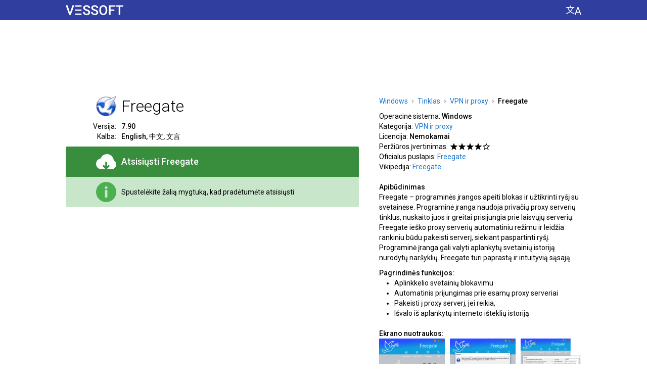

--- FILE ---
content_type: text/html; charset=utf-8
request_url: https://lt.vessoft.com/software/windows/download/freegate
body_size: 19117
content:
<!DOCTYPE html><html lang="lt" dir="ltr"><head><meta charset="utf-8"><title>Atsisiųsti Freegate 7.90 – Vessoft</title><meta name="og:title" content="Atsisiųsti Freegate 7.90 – Vessoft"><meta name="description" content="„Freegate“ – įrankis, suteikiantis prieigą prie užblokuotų svetainių. Programinė įranga leidžia apeiti cenzūros bloką, sukuriantį ryšį per privačius tarpinius serverius."><meta name="og:description" content="„Freegate“ – įrankis, suteikiantis prieigą prie užblokuotų svetainių. Programinė įranga leidžia apeiti cenzūros bloką, sukuriantį ryšį per privačius tarpinius serverius."><meta name="keywords" content="freegate, atsisiųsti, parsisiųsti, parsisiųskite, download, скачать, nemokamai"><meta name="viewport" content="width=device-width, initial-scale=1.0"><link rel="canonical" href="https://lt.vessoft.com/software/windows/download/freegate"><link rel="alternate" href="https://af.vessoft.com/software/windows/download/freegate" hreflang="af"><link rel="alternate" href="https://am.vessoft.com/software/windows/download/freegate" hreflang="am"><link rel="alternate" href="https://ar.vessoft.com/software/windows/download/freegate" hreflang="ar"><link rel="alternate" href="https://az.vessoft.com/software/windows/download/freegate" hreflang="az"><link rel="alternate" href="https://be.vessoft.com/software/windows/download/freegate" hreflang="be"><link rel="alternate" href="https://bg.vessoft.com/software/windows/download/freegate" hreflang="bg"><link rel="alternate" href="https://bn.vessoft.com/software/windows/download/freegate" hreflang="bn"><link rel="alternate" href="https://ca.vessoft.com/software/windows/download/freegate" hreflang="ca"><link rel="alternate" href="https://ceb.vessoft.com/software/windows/download/freegate" hreflang="ceb"><link rel="alternate" href="https://cs.vessoft.com/software/windows/download/freegate" hreflang="cs"><link rel="alternate" href="https://cy.vessoft.com/software/windows/download/freegate" hreflang="cy"><link rel="alternate" href="https://da.vessoft.com/software/windows/download/freegate" hreflang="da"><link rel="alternate" href="https://de.vessoft.com/software/windows/download/freegate" hreflang="de"><link rel="alternate" href="https://el.vessoft.com/software/windows/download/freegate" hreflang="el"><link rel="alternate" href="https://en.vessoft.com/software/windows/download/freegate" hreflang="en"><link rel="alternate" href="https://eo.vessoft.com/software/windows/download/freegate" hreflang="eo"><link rel="alternate" href="https://es.vessoft.com/software/windows/download/freegate" hreflang="es"><link rel="alternate" href="https://et.vessoft.com/software/windows/download/freegate" hreflang="et"><link rel="alternate" href="https://eu.vessoft.com/software/windows/download/freegate" hreflang="eu"><link rel="alternate" href="https://fa.vessoft.com/software/windows/download/freegate" hreflang="fa"><link rel="alternate" href="https://fi.vessoft.com/software/windows/download/freegate" hreflang="fi"><link rel="alternate" href="https://fr.vessoft.com/software/windows/download/freegate" hreflang="fr"><link rel="alternate" href="https://ga.vessoft.com/software/windows/download/freegate" hreflang="ga"><link rel="alternate" href="https://gl.vessoft.com/software/windows/download/freegate" hreflang="gl"><link rel="alternate" href="https://gu.vessoft.com/software/windows/download/freegate" hreflang="gu"><link rel="alternate" href="https://ha.vessoft.com/software/windows/download/freegate" hreflang="ha"><link rel="alternate" href="https://he.vessoft.com/software/windows/download/freegate" hreflang="he"><link rel="alternate" href="https://hi.vessoft.com/software/windows/download/freegate" hreflang="hi"><link rel="alternate" href="https://hm.vessoft.com/software/windows/download/freegate" hreflang="hmn"><link rel="alternate" href="https://hr.vessoft.com/software/windows/download/freegate" hreflang="hr"><link rel="alternate" href="https://ht.vessoft.com/software/windows/download/freegate" hreflang="ht"><link rel="alternate" href="https://hu.vessoft.com/software/windows/download/freegate" hreflang="hu"><link rel="alternate" href="https://hy.vessoft.com/software/windows/download/freegate" hreflang="hy"><link rel="alternate" href="https://id.vessoft.com/software/windows/download/freegate" hreflang="id"><link rel="alternate" href="https://ig.vessoft.com/software/windows/download/freegate" hreflang="ig"><link rel="alternate" href="https://is.vessoft.com/software/windows/download/freegate" hreflang="is"><link rel="alternate" href="https://it.vessoft.com/software/windows/download/freegate" hreflang="it"><link rel="alternate" href="https://ja.vessoft.com/software/windows/download/freegate" hreflang="ja"><link rel="alternate" href="https://jv.vessoft.com/software/windows/download/freegate" hreflang="jv"><link rel="alternate" href="https://ka.vessoft.com/software/windows/download/freegate" hreflang="ka"><link rel="alternate" href="https://kk.vessoft.com/software/windows/download/freegate" hreflang="kk"><link rel="alternate" href="https://km.vessoft.com/software/windows/download/freegate" hreflang="km"><link rel="alternate" href="https://kn.vessoft.com/software/windows/download/freegate" hreflang="kn"><link rel="alternate" href="https://ko.vessoft.com/software/windows/download/freegate" hreflang="ko"><link rel="alternate" href="https://ky.vessoft.com/software/windows/download/freegate" hreflang="ky"><link rel="alternate" href="https://lo.vessoft.com/software/windows/download/freegate" hreflang="lo"><link rel="alternate" href="https://lt.vessoft.com/software/windows/download/freegate" hreflang="lt"><link rel="alternate" href="https://lv.vessoft.com/software/windows/download/freegate" hreflang="lv"><link rel="alternate" href="https://lzh.vessoft.com/software/windows/download/freegate" hreflang="zh-Hant"><link rel="alternate" href="https://mi.vessoft.com/software/windows/download/freegate" hreflang="mi"><link rel="alternate" href="https://mk.vessoft.com/software/windows/download/freegate" hreflang="mk"><link rel="alternate" href="https://mn.vessoft.com/software/windows/download/freegate" hreflang="mn"><link rel="alternate" href="https://mr.vessoft.com/software/windows/download/freegate" hreflang="mr"><link rel="alternate" href="https://ms.vessoft.com/software/windows/download/freegate" hreflang="ms"><link rel="alternate" href="https://mt.vessoft.com/software/windows/download/freegate" hreflang="mt"><link rel="alternate" href="https://ne.vessoft.com/software/windows/download/freegate" hreflang="ne"><link rel="alternate" href="https://nl.vessoft.com/software/windows/download/freegate" hreflang="nl"><link rel="alternate" href="https://pa.vessoft.com/software/windows/download/freegate" hreflang="pa"><link rel="alternate" href="https://no.vessoft.com/software/windows/download/freegate" hreflang="no"><link rel="alternate" href="https://pl.vessoft.com/software/windows/download/freegate" hreflang="pl"><link rel="alternate" href="https://pt.vessoft.com/software/windows/download/freegate" hreflang="pt"><link rel="alternate" href="https://ro.vessoft.com/software/windows/download/freegate" hreflang="ro"><link rel="alternate" href="https://ru.vessoft.com/software/windows/download/freegate" hreflang="ru"><link rel="alternate" href="https://si.vessoft.com/software/windows/download/freegate" hreflang="si"><link rel="alternate" href="https://sk.vessoft.com/software/windows/download/freegate" hreflang="sk"><link rel="alternate" href="https://sl.vessoft.com/software/windows/download/freegate" hreflang="sl"><link rel="alternate" href="https://so.vessoft.com/software/windows/download/freegate" hreflang="so"><link rel="alternate" href="https://sq.vessoft.com/software/windows/download/freegate" hreflang="sq"><link rel="alternate" href="https://sr.vessoft.com/software/windows/download/freegate" hreflang="sr"><link rel="alternate" href="https://sv.vessoft.com/software/windows/download/freegate" hreflang="sv"><link rel="alternate" href="https://sw.vessoft.com/software/windows/download/freegate" hreflang="sw"><link rel="alternate" href="https://ta.vessoft.com/software/windows/download/freegate" hreflang="ta"><link rel="alternate" href="https://te.vessoft.com/software/windows/download/freegate" hreflang="te"><link rel="alternate" href="https://tg.vessoft.com/software/windows/download/freegate" hreflang="tg"><link rel="alternate" href="https://th.vessoft.com/software/windows/download/freegate" hreflang="th"><link rel="alternate" href="https://tk.vessoft.com/software/windows/download/freegate" hreflang="tk"><link rel="alternate" href="https://tl.vessoft.com/software/windows/download/freegate" hreflang="tl"><link rel="alternate" href="https://tr.vessoft.com/software/windows/download/freegate" hreflang="tr"><link rel="alternate" href="https://tt.vessoft.com/software/windows/download/freegate" hreflang="tt"><link rel="alternate" href="https://uk.vessoft.com/software/windows/download/freegate" hreflang="uk"><link rel="alternate" href="https://ur.vessoft.com/software/windows/download/freegate" hreflang="ur"><link rel="alternate" href="https://uz.vessoft.com/software/windows/download/freegate" hreflang="uz"><link rel="alternate" href="https://vi.vessoft.com/software/windows/download/freegate" hreflang="vi"><link rel="alternate" href="https://yo.vessoft.com/software/windows/download/freegate" hreflang="yo"><link rel="alternate" href="https://zh.vessoft.com/software/windows/download/freegate" hreflang="zh-Hans"><link rel="alternate" href="https://zu.vessoft.com/software/windows/download/freegate" hreflang="zu"><link rel="icon" type="image/png" sizes="192x192" href="https://vessoftstatic.com/static/img/favicon-192.png?m"><link href="https://fonts.googleapis.com/css?family=Roboto:300,400,500" rel="stylesheet"><style>body,input{font-family:Roboto,Arial,sans-serif}</style><style rel="stylesheet" type="text/css">html,body,ul,li,button,a,i,h1,h2,h4,h6,img{margin:0;padding:0}body{-webkit-tap-highlight-color:transparent}button,img{border:0}button,a{outline:0}b{font-weight:500}a:link{color:#1976d2;text-decoration:none}a:visited{color:#1976d2;text-decoration:none}.n{font-weight:500}.h{display:none}.k{display:none}.l{float:left}.r{float:left}.b{word-break:break-all}.c{margin:auto}.a{position:absolute}.d{direction:rtl}.e{text-shadow:0 0 .0625rem #fff,0 0 .0625rem #fff,0 0 .0625rem #fff,0 0 .0625rem #fff,0 0 .0625rem #fff,0 0 .0625rem #fff,0 0 .0625rem #fff,0 0 .0625rem #fff,0 0 .0625rem #fff,0 0 .0625rem #fff;background-size:0 .0625rem;background-repeat:no-repeat;background-position:left 0 bottom .0625rem;background-image:linear-gradient(to right,#1976d2 0,#1976d2 100%)}.e:hover{background-size:100% .0625rem}.hc{background-color:#303f9f;min-width:100%;height:2.5rem}.h0{width:100%;float:left;height:2.5rem;background-color:#303f9f}.cc{width:100%;float:left;background-color:#fff}.c0{width:100%;float:left;background-color:#f5f5f5;min-width:66.25rem}.c1{width:100%;float:left;background-color:#111;min-width:66.25rem}.c2{width:66.25rem}.h1{width:66.25rem;background-color:#303f9f;height:2.5rem}.pc{padding:0 1.25rem}.lc{display:table-cell;vertical-align:top;white-space:nowrap;text-align:left;padding:0 2.5rem 0 1.25rem}.ll,.ll:hover{text-decoration:none}.ll,.ll:link,.ll:visited{color:#fff}.ll:hover{cursor:pointer}.li{float:left;height:1.875rem;padding:.625rem 0 0;text-align:center}.l0{float:left;width:7.125rem;height:1.25rem;background:url([data-uri])}.cs{background-color:#303f9f;display:table-cell;vertical-align:top;text-align:center;height:2.5rem;width:100%}.hm{display:table-cell;text-align:right}.h2{float:right;padding:0 1.25rem 0 2.5rem}.hl{float:right;cursor:pointer;background-color:#303f9f;padding:.625rem 0}.hi{display:block;width:1.875rem;height:1.25rem;background:url([data-uri])}.ac{float:left;display:inline-block;width:100%;padding:1.875rem 0 .625rem}.a0{display:block;width:100%;height:5.625rem;margin:auto}.fc{float:left;width:63.75rem;padding:1.25rem 0 0}.dt{float:left}.l1{float:left;width:36.25rem}.rl{float:right;width:25rem}.dm{position:relative;float:left;width:36.25rem;padding:0 0 1.25rem}.di{float:left;width:100%;padding:0 0 .625rem}.sd{float:left;width:100%}.ip{float:left;width:6.25rem;height:2.5rem}.sa{float:right;width:2.5rem;height:2.5rem}.hd{float:left;font-weight:300;font-size:2rem;line-height:2.5rem;padding:0 0 0 .625rem;width:29.375rem}.dd{float:left;width:36.25rem}.ds{float:left;width:36.25rem;padding:.625rem 0 0}.im{font-size:.875rem;line-height:1.25rem;float:left;width:29.375rem}.d1{float:left;width:6.25rem;padding:0 .625rem 0 0}.d2{float:right;text-align:right;font-size:.875rem;line-height:1.25rem}.db{float:left;width:100%;padding:0 0 .625rem}.d6,.d6:hover{cursor:pointer;text-decoration:none}.d6{float:left;display:inline-block;border-radius:.1875rem .1875rem 0 0;width:100%;background-color:#388e3c}.d6:hover{background-color:#1b5e20}.d6,.d6:link,.d6:visited{color:#fff}.ei{float:left;width:100%;box-sizing:border-box;padding:.625rem 1.25rem}.d8{float:left;padding:0;width:5rem;height:2.5rem}.d9{float:right;width:2.5rem;height:2.5rem;background:url([data-uri])}.ii{float:right;width:2.5rem;height:2.5rem;background:url([data-uri])}.do{float:right;width:2.5rem;height:2.5rem;background:url([data-uri])}.bc{float:left;display:table;height:2.5rem;width:28.75rem}.mc{float:left;display:table;height:2.5rem;width:28.75rem}.bd{display:table-cell;vertical-align:middle;height:2.5rem;text-align:left;padding:0 0 0 .625rem;font-weight:500;font-size:1.125rem;line-height:1.25rem}.md{float:left;border-radius:0 0 .1875rem .1875rem;width:100%;background-color:#c8e6c9}.dh{display:table-cell;vertical-align:middle;height:2.5rem;text-align:left;font-size:.875rem;line-height:1.25rem;padding:0 0 0 .625rem}.f0{float:left;width:25rem;height:1.875rem}.f1{float:left;padding:.0625rem 0 0}.ad{float:left;display:inline-block;min-width:36.25rem;box-sizing:border-box;padding:0 0 1.25rem}.a1{display:block;width:100%;height:25rem;margin:auto}.c3{float:left;padding:0 0 1.875rem;width:36.25rem}.ch{float:left;font-weight:300;font-size:1.125rem;line-height:1.25rem;width:100%}.cb{float:left;width:100%}.dk{float:right;width:25rem;padding:0 0 .625rem}.dp{float:left;width:25rem;padding:0 0 .625rem}.dq{float:left;width:25rem}.du{font-size:0}.b1{font-size:.875rem;line-height:1.25rem}.b3{display:inline-block;height:.4375rem;width:.3125rem;margin:0 .4375rem .0625rem;background:url([data-uri])}.dv{float:left;text-align:left;font-size:.875rem;line-height:1.25rem;width:25rem}.dx{float:left;font-size:.875rem;line-height:1.25rem;width:25rem}.dy{float:left;font-size:.875rem;line-height:1.25rem;font-weight:500;width:25rem;padding:.625rem 0 0}.dz{float:left;font-size:.875rem;line-height:1.25rem;font-weight:500;width:25rem;padding:1.25rem 0 0}.a2{float:left;list-style-type:disc;width:25rem}.a3{margin:0 0 0 1.875rem;font-size:.875rem;line-height:1.25rem}.a4{float:left;padding:0 .3125rem 0 0}.sk{float:left;padding:.1875rem .125rem .1875rem 0}.sn{float:left;padding:.5rem .125rem .5rem 0}.sq{display:block;width:.875rem;height:.875rem;background:url([data-uri])}.su{display:block;width:.875rem;height:.875rem;background:url([data-uri])}.sv{float:left;width:63.75rem}.lh{padding:.625rem 0}.sx{padding:.625rem 0 1.25rem}.sy{width:20rem}.l2{font-weight:300;font-size:1.125rem;line-height:1.25rem}.l3{float:left;width:63.75rem}.l4{float:left;width:63.75rem;box-sizing:border-box;padding:0}.l5{float:left}.l6{position:relative;float:left;max-width:20rem;min-width:7.5rem;width:20rem;padding:0 0 1.25rem}.l7{padding:0 1.875rem 1.25rem 0}.l8{position:relative;float:left;width:100%;border-radius:.0625rem;box-shadow:0 .0625rem .25rem 0 rgba(0,0,0,.2),0 0 0 .0625rem rgba(0,0,0,.1)}.xb{position:absolute;z-index:20;width:100%;height:100%}.az:hover .xb,.bl:hover .xb,.bn:hover .xb,.bz:hover .xb,.l9:hover .xb{background-color:#1e88e5;opacity:.3}.l9{position:relative;float:left;text-align:center;width:20rem;border-radius:.1875rem;background-color:#fff}.xi{float:left;box-sizing:border-box;padding:1.25rem 1.25rem 0;height:4.375rem;width:100%;overflow:hidden;background-color:#fff}.xc{float:left;width:3.125rem;height:3.125rem}.x0{width:3.125rem;height:3.125rem}.xe{float:left;box-sizing:border-box;padding:0 0 0 1.25rem;height:3.125rem}.x1{height:3.125rem}.ls{float:left;width:20rem;height:11.25rem;overflow:hidden;margin-top:1.25rem}.lg{float:left;overflow:hidden;max-height:2.5rem;width:20rem}.lj{white-space:nowrap;font-size:0;text-align:left;height:2.5rem;box-sizing:border-box;padding:0 1.25rem;width:20rem}.lj:after{display:inline-block;vertical-align:middle;height:100%;content:''}.lk{display:inline-block;vertical-align:middle;white-space:normal}.ln{color:#111;text-shadow:0 0 .125rem #fff,0 0 .125rem #fff,0 0 .125rem #fff,0 0 .125rem #fff,0 0 .125rem #fff,0 0 .125rem #fff,0 0 .125rem #fff,0 0 .125rem #fff,0 0 .125rem #fff,0 0 .125rem #fff,0 0 .125rem #fff,0 0 .125rem #fff,0 0 .125rem #fff,0 0 .125rem #fff,0 0 .125rem #fff,0 0 .125rem #fff,0 0 .125rem #fff,0 0 .125rem #fff,0 0 .125rem #fff,0 0 .125rem #fff;background-size:0 .0625rem;background-repeat:no-repeat;background-position:left 0 bottom .125rem;background-image:linear-gradient(to right,#111 0,#111 100%);font-weight:300;font-size:1.75rem;line-height:2.5rem}.l9:hover .ln{background-size:100% .0625rem}.lu{float:left;width:100%;height:2.5rem}.lv{width:5rem;padding:.3125rem 0 .3125rem 1.25rem}.lw{float:left;width:20rem;box-sizing:border-box;padding:0 1.25rem}.lx{text-align:left;font-size:.875rem;line-height:1.25rem;color:#111}.ly{position:absolute;bottom:0;height:1.25rem;width:100%;background-color:#fff;border-radius:0 0 .125rem .125rem}.lz{float:left;width:100%;padding:0 0 1.25rem}.bk{float:left;padding:0 0 1.25rem}.bl{float:left;position:relative;width:20rem}.bp{float:left;background-color:#fff;border-radius:.0625rem;box-shadow:0 .0625rem .25rem 0 rgba(0,0,0,.2),0 0 0 .0625rem rgba(0,0,0,.1);box-sizing:border-box;padding:1.25rem 1.25rem 0;position:relative}.br{float:left;width:3.75rem;height:2.5rem;padding-bottom:1.25rem;position:absolute;top:1.25rem;left:1.25rem}.bu{float:left;width:2.5rem;height:2.5rem}.iw{background:url([data-uri])}.bv{float:left;padding-bottom:1.25rem;margin:0 0 0 3.75rem;width:13.75rem}.bx{font-weight:300;font-size:1.5rem;line-height:2.5rem;color:#111;text-shadow:0 0 .125rem #fff,0 0 .125rem #fff,0 0 .125rem #fff,0 0 .125rem #fff,0 0 .125rem #fff,0 0 .125rem #fff,0 0 .125rem #fff,0 0 .125rem #fff,0 0 .125rem #fff,0 0 .125rem #fff,0 0 .125rem #fff,0 0 .125rem #fff,0 0 .125rem #fff,0 0 .125rem #fff,0 0 .125rem #fff,0 0 .125rem #fff,0 0 .125rem #fff,0 0 .125rem #fff,0 0 .125rem #fff,0 0 .125rem #fff;background-size:0 .0625rem;background-repeat:no-repeat;background-position:left 0 bottom .125rem;background-image:linear-gradient(to right,#111 0,#111 100%)}.bl:hover .bx,.bn:hover .bx{background-size:100% .0625rem}.f2{float:left;padding:1.875rem 0 5rem;width:63.75rem}.f3{float:right}.ft{float:left;font-size:.875rem;line-height:1.25rem;color:#fff}.fl{float:left;font-size:.875rem;line-height:1.25rem}.f4{color:#fff;text-shadow:0 0 .0625rem #111,0 0 .0625rem #111,0 0 .0625rem #111,0 0 .0625rem #111,0 0 .0625rem #111,0 0 .0625rem #111,0 0 .0625rem #111,0 0 .0625rem #111,0 0 .0625rem #111,0 0 .0625rem #111;background-size:0 .0625rem;background-repeat:no-repeat;background-position:left 0 bottom .0625rem;background-image:linear-gradient(to right,#fff 0,#fff 100%)}.f4:hover{background-size:100% .0625rem}.fp{float:left;width:15rem}.f5{float:left;width:15rem}.pl{font-size:.875rem;line-height:1.25rem}.pi{color:#fff;text-shadow:0 0 .0625rem #111,0 0 .0625rem #111,0 0 .0625rem #111,0 0 .0625rem #111,0 0 .0625rem #111,0 0 .0625rem #111,0 0 .0625rem #111,0 0 .0625rem #111,0 0 .0625rem #111,0 0 .0625rem #111;background-size:0 .0625rem;background-repeat:no-repeat;background-position:left 0 bottom .0625rem;background-image:linear-gradient(to right,#fff 0,#fff 100%)}.pi:hover{background-size:100% .0625rem}.f6{position:fixed;z-index:2000;top:0;left:0;width:100%;height:100%;background-color:#000;opacity:.7}.eo{position:absolute;z-index:2001;top:3.75rem;opacity:1;padding:0 0 0 14.0625rem}.ep{float:left;background-color:#fff;border-radius:.1875rem;padding:1.25rem 1.875rem}.eq{background-color:#fff;float:left;width:31.875rem}.h3{float:left;width:31.875rem;padding:0 0 1.25rem}.h4{float:left;font-weight:300;font-size:2rem;line-height:2.5rem;width:28.125rem}.er{cursor:pointer;background-color:#fff;width:2.5rem;height:2.5rem;float:right}.i5{float:left;width:2.5rem;height:2.5rem;background:url([data-uri])}.i5:hover{background:url([data-uri])}.es{float:left;width:31.875rem}.et{float:left;width:31.875rem;padding:0 0 .625rem}.ev{float:left;width:11.25rem}.ew{float:left;width:9.375rem}.ex{float:left;width:9.375rem;padding:0 0 .625rem;font-size:1rem;line-height:1.25rem}.ey{float:left;width:9.375rem;font-size:.875rem;line-height:1.875rem}.p0{float:left;padding:1.25rem 0 0;width:63.75rem}.pa{float:left;width:100%;padding-bottom:1.25rem}.fe{float:left;width:25rem;box-sizing:border-box;padding:0 0 .625rem}.ff{float:left;box-sizing:border-box;padding:0 .625rem 0 0}.i6{float:left}.fg{float:left}</style></head><body><div class="hc" id="js_header_container"><div class="h0"><div class="h1 c" id="js_ah"><div class="lc"><a class="ll" href="https://lt.vessoft.com/software/windows"><div class="li"><div class="l0"></div></div></a></div><div class="cs"></div><div class="hm"><div class="h2"><button class="hl" id="js_settings_show" aria-label="Pakeisti kalbą"><i class="hi"></i></button></div></div></div></div></div><div class="cc"><div class="c2 c" id="js_at"><div class="pc"><script>ve={};ve.main={};ve.main.main={};(function(main){main.element=function(e){return document.getElementById(e)};main.index_of=function(n,f){return n.indexOf(f)};main.onresize=function(n){return main.fn_register("onresize",n)};main.fn_register=function(n,o){var i;return"function"==typeof window[n]?(i=window[n],window[n]=function(){return i(),o()}):window[n]=function(){return o()}};}(ve.main.main));ve.main.design={};(function(design,$e,$m){design.content_center=function(i){var n,e,t,a=function(i){return design.remove_class(i,"c"),design.add_class(i,"r")},v=function(i,n){return $e(i).style.padding="0 0 0 "+n+"px"},r=function(){var i,n,e,t,a,r,s=window.ve_design_initialization,o=s,d=o.is_timer,_=o.timer,u=o.width,l=o.offsets,c=o.elements;for(d&&clearTimeout(_),s.is_timer=!1,(a=(window.innerWidth-u)/2)<0&&(a=0),r=[],n=0,t=c.length;n<t;n++)void 0!==(e=l[i=c[n]])&&Math.abs(e-a)<.5||(l[i]=a,r.push(v(i,a)));return r},s=function(){var i=window.ve_design_initialization,n=i,e=n.is_timer,n=n.timer;return e&&clearTimeout(n),i.timer=setTimeout(r,50)},o=function(){var i=window.ve_design_initialization,n=i.initialized;if(!n){if(!document.hasFocus())return!1;i.initialized=!0;var n=i,e=n.is_focus_interval,n=n.focus_interval;return e&&(i.is_focus_interval=!1,clearInterval(n)),r()}},d=function(){var i=window.ve_design_initialization;return i.is_focus_interval=!0,i.focus_interval=setInterval(o,200)};return void 0===window.ve_design_initialization?(t=document.hasFocus(),0,t={width:$e("js_ah").getBoundingClientRect().width,offsets:{},elements:e=["js_ah"],initialized:n=!!t,is_timer:!1,timer:!1},window.ve_design_initialization=t,a("js_ah"),r(),n||d(),$m.onresize(function(){return(n=window.ve_design_initialization.initialized)||o(),s()})):e=window.ve_design_initialization.elements,a(i),e.push(i),r()};design.remove_class=function(e,s){var i,e=$e(e);if(e&&(i=design.get_classes_pure(e),-1!==(s=$m.index_of(i,s))))return i.splice(s,1),design.set_classes_pure(e,i)};design.get_classes_pure=function(n){return n.className.split(" ")};design.set_classes_pure=function(n,a){return n.className=a.join(" ")};design.add_class=function(e,s){var n,e=$e(e);if(e&&(n=design.get_classes_pure(e),-1===$m.index_of(n,s)))return n.push(s),design.set_classes_pure(e,n)};}(ve.main.design,ve.main.main.element,ve.main.main));ve.main.design.content_center("js_at");</script><div class="ac"><script async="" src="//pagead2.googlesyndication.com/pagead/js/adsbygoogle.js"></script><ins class="a0 adsbygoogle" data-ad-client="ca-pub-8581079972849502" data-ad-slot="5587122124"></ins><script>(adsbygoogle=window.adsbygoogle||[]).push({});</script></div></div></div></div><div class="cc"><div class="c2 c" id="js_ac"><div class="pc"><script>ve.main.design.content_center("js_ac");</script><div class="fc" itemscope="itemscope" itemtype="//schema.org/SoftwareApplication"><div class="rl"><div class="dp"><div class="dq" itemscope="itemscope" itemtype="http://schema.org/BreadcrumbList"><span class="du" itemprop="itemListElement" itemscope="itemscope" itemtype="http://schema.org/ListItem"><a class="b1 e f" itemprop="item" href="https://lt.vessoft.com/software/windows"><span class="b1" itemprop="name">Windows</span></a><meta itemprop="position" content="1"/><i class="b3"></i></span><span class="du" itemprop="itemListElement" itemscope="itemscope" itemtype="http://schema.org/ListItem"><a class="b1 e" itemprop="item" href="https://lt.vessoft.com/software/windows/category/network"><span class="b1" itemprop="name">Tinklas</span></a><meta itemprop="position" content="2"/><i class="b3"></i></span><span itemprop="itemListElement" itemscope="itemscope" itemtype="http://schema.org/ListItem"><a class="b1 e" itemprop="item" href="https://lt.vessoft.com/software/windows/category/vpn-proxy"><span class="b1" itemprop="name">VPN ir proxy</span></a><meta itemprop="position" content="3"/><i class="b3"></i></span><b class="b1">Freegate</b></div></div><div class="dk"><div class="dv"><span class="dt">Operacinė sistema:&nbsp;</span><span class="dt"><b itemprop="operatingSystem">Windows</b></span></div><div class="dv"><span class="dt">Kategorija:&nbsp;</span><span class="dt"><a href="https://lt.vessoft.com/software/windows/category/vpn-proxy"><span class="e" itemprop="applicationCategory">VPN ir proxy</span></a></span></div><div class="dv"><span class="dt">Licencija:&nbsp;</span><b class="dt">Nemokamai</b></div><div class="dx"><div class="a4">Peržiūros įvertinimas:</div><div class="l"><div class="sk"><i class="sq"></i></div><div class="sk"><i class="sq"></i></div><div class="sk"><i class="sq"></i></div><div class="sk"><i class="sq"></i></div><div class="sk"><i class="su"></i></div></div></div><div class="dv"><span class="dt">Oficialus puslapis:&nbsp;</span><a class="dt" itemprop="sameAs" href="http://dit-inc.us/freegate.html"><span class="e">Freegate</span></a></div><div class="dv"><span class="dt">Vikipedija:&nbsp;</span><a class="dt" itemprop="sameAs" href="https://en.wikipedia.org/wiki/Freegate"><span class="e">Freegate</span></a></div><h4 class="dz">Apibūdinimas</h4><div class="dv" itemprop="description">Freegate – programinės įrangos apeiti blokas ir užtikrinti ryšį su svetainėse. Programinė įranga naudoja privačių proxy serverių tinklus, nuskaito juos ir greitai prisijungia prie laisvųjų serverių. Freegate ieško proxy serverių automatiniu režimu ir leidžia rankiniu būdu pakeisti serverį, siekiant paspartinti ryšį. Programinė įranga gali valyti aplankytų svetainių istoriją nurodytų naršyklių. Freegate turi paprastą ir intuityvią sąsają.</div><h4 class="dy">Pagrindinės funkcijos:</h4><ul class="a2"><li class="a3">Aplinkkelio svetainių blokavimu</li><li class="a3">Automatinis prijungimas prie esamų proxy serveriai</li><li class="a3">Pakeisti į proxy serverį, jei reikia, </li><li class="a3">Išvalo iš aplankytų interneto išteklių istoriją</li></ul><h4 class="dz">Ekrano nuotraukos:</h4><div class="fe"><div class="ff"><a href="https://vessoftstatic.com/static2/screenshots-out/f/freegate_windows/en/full/0.png" target="_blank"><img class="i6" src="https://vessoftstatic.com/static2/screenshots-out/f/freegate_windows/en/software/sd-x1_25-0.png?h=aUT" alt="Freegate" style="width:130px;height:80px"/></a></div><div class="ff"><a href="https://vessoftstatic.com/static2/screenshots-out/f/freegate_windows/en/full/1.png" target="_blank"><img class="i6" src="https://vessoftstatic.com/static2/screenshots-out/f/freegate_windows/en/software/sd-x1_25-1.png?h=Wp5" alt="Freegate" style="width:130px;height:80px"/></a></div><div class="fg"><a href="https://vessoftstatic.com/static2/screenshots-out/f/freegate_windows/en/full/2.png" target="_blank"><img class="i6" src="https://vessoftstatic.com/static2/screenshots-out/f/freegate_windows/en/software/sd-x1_25-2.png?h=hjp" alt="Freegate" style="width:120px;height:80px"/></a></div></div></div></div><div class="l1"><div class="dm"><div class="sd"><div class="ip"><img class="sa" itemprop="image" src="[data-uri]" alt="Freegate"/></div><h1 class="hd f" itemprop="name">Freegate</h1></div><div class="di"><div class="ds"><div class="d1"><div class="d2">Versija:</div></div><div class="im"><b class="f">7.90</b></div></div><div class="dd"><div class="d1"><div class="d2">Kalba:</div></div><div class="im"><b class="f">English,&#32;中文,&#32;文言</b></div></div></div><div class="db"><a class="d6" id="js_download_link" role="button" href="javascript:void(0)" download="download"><div class="ei"><div class="d8"><i class="d9" aria-label="Atsisiųsti"></i></div><div class="bc"><h2 class="bd">Atsisiųsti
&#32;<span class="f">Freegate</span></h2></div></div></a><script>window.document.getElementById("js_download_link").setAttribute("href","ht@tp@s:@//@dl@4.@ve@ss@of@t.@co@m/@fi@le@s3@/f@/f@re@eg@at@e_@wi@nd@ow@s/@7.@90@/3@05@ef@7d@7d@c5@91@4f@68@cd@db@3f@ac@e2@35@0a@73@ec@c1@56@1/@fg@79@0p@.e@xe@?s@t=@nx@mU@O7@uK@YE@_x@qG@-Y@0f@xt@IA@&e@=1@76@92@63@65@4&@f=@ht@tp@s:@//@lt@.v@es@so@ft@.c@om@/s@of@tw@ar@e/@wi@nd@ow@s/@do@wn@lo@ad@/f@re@eg@at@e".replace(/@/g,""));</script><div class="md" id="js_download_info"><div class="ei"><div class="d8"><i class="ii" aria-label="Info"></i></div><div class="mc"><div class="dh">Spustelėkite žalią mygtuką, kad pradėtumėte atsisiųsti</div></div></div></div><div class="md h" id="js_download_ok"><div class="ei"><div class="d8"><i class="do" aria-label="Ok"></i></div><div class="mc"><div class="dh">Atsisiuntimas prasidėjo, patikrinkite naršyklės atsisiųsti langą. Jei yra kokių nors problemų, spustelėkite mygtuką dar kartą, naudodami skirtingus atsisiuntimo metodus.</div></div></div></div></div><div class="f0"><div class="f1"><div class="fb-like" data-href="https://lt.vessoft.com/software/windows/download/freegate" data-layout="button_count" data-action="like" data-size="large" data-show-faces="false" data-share="true"></div></div></div></div><div class="ad"><script async="" src="//pagead2.googlesyndication.com/pagead/js/adsbygoogle.js"></script><ins class="a1 adsbygoogle" data-ad-client="ca-pub-8581079972849502" data-ad-slot="4668792129"></ins><script>(adsbygoogle=window.adsbygoogle||[]).push({});</script></div><div class="c3"><h4 class="ch">Komentarai apie Freegate</h4><div class="cb" id="disqus_thread"></div><script>(function(main){main.load_script=function(e){var t=document.createElement("script");return t.src=e,document.getElementsByTagName("head")[0].appendChild(t)};}(ve.main.main));ve.software={};ve.software.software={};(function(software,$m){software.disqus=function(n){return window.disqus_config=function(){return this.language=n},$m.load_script("//vessoft.disqus.com/embed.js")};}(ve.software.software,ve.main.main));ve.software.software.disqus("lt");</script></div></div></div><script>(function(main){main.add_event=function(e,n,t){return main.element(e).addEventListener(n,t)};}(ve.main.main));(function(design){design.hide=function(n){return design.add_class(n,"h")};design.show=function(e){return design.remove_class(e,"h")};}(ve.main.design));(function(software,$e,$m,$d){software.init_software_page=function(t){var e=0,o=["pass","new_tab"];return $m.add_event("js_download_link","click",function(t){return software.download_started(),"pass"===o[e]?($e("js_download_link").removeAttribute("target"),$e("js_download_link").setAttribute("download","download")):($e("js_download_link").removeAttribute("download"),$e("js_download_link").setAttribute("target","_blank")),e++,o.length<=e&&(e=0),!0}),$m.load_script("//connect.facebook.net/"+t.facebook_language+"/sdk.js#xfbml=1&version=v9.0")};software.download_started=function(){return $d.hide("js_download_info"),$d.show("js_download_ok")};}(ve.software.software,ve.main.main.element,ve.main.main,ve.main.design));ve.software.software.init_software_page({"facebook_language":"lt_LT"});</script></div></div></div><div class="c0"><div class="c2 c" id="js_al"><div class="pc"><script>ve.main.design.content_center("js_al");</script><div class="p0"><div class="sv"><div class="sx"><div class="sy"><h4 class="l2">Programinė įranga, panaši į Freegate</h4></div></div><div class="l3"><div class="l5"><div class="l6 l7"><div class="l8"><a class="l9" href="https://lt.vessoft.com/software/windows/download/ultrasurf"><div class="xb"></div><div class="xi"><div class="xc"><div class="x0" id="js_scroll_icon_fake_0"></div><img class="x0 h" id="js_scroll_icon_0" src="//:0" data-src="https://vessoftstatic.com/static2/software-out/u/ultrasurf/x1_25-50.png?h=4HH"/></div><div class="xe"><div class="x1" id="js_scroll_screenshots_fake_0_0" style="width: 90px"></div><img class="x1 h" id="js_scroll_screenshots_0_0" src="//:0" data-src="https://vessoftstatic.com/static2/screenshots-out/u/ultrasurf_windows/en/list/ld-x1_25-0.png?h=8I7" style="width: 90px"/></div><div class="xe"><div class="x1" id="js_scroll_screenshots_fake_0_1" style="width: 100px"></div><img class="x1 h" id="js_scroll_screenshots_0_1" src="//:0" data-src="https://vessoftstatic.com/static2/screenshots-out/u/ultrasurf_windows/en/list/ld-x1_25-1.png?h=WCS" style="width: 100px"/></div></div><div class="ls"><div class="lg"><div class="lj"><div class="lk"><span class="ln f">UltraSurf</span></div></div></div><div class="lu"><div class="lv"><div class="sn"><i class="sq"></i></div><div class="sn"><i class="sq"></i></div><div class="sn"><i class="sq"></i></div><div class="sn"><i class="su"></i></div><div class="sn"><i class="su"></i></div></div></div><div class="lw"><div class="lx">Už anoniminių vizitų svetainių internete programinės įrangos. Programinė įranga palaiko specialią technologiją, kuri užšifruoja duomenų perdavimo ir informacijos iš trečiųjų šalių.</div></div></div><div class="ly"></div></a></div></div></div><div class="l5"><div class="l6 l7"><div class="l8"><a class="l9" href="https://lt.vessoft.com/software/windows/download/zenmate"><div class="xb"></div><div class="xi"><div class="xc"><div class="x0" id="js_scroll_icon_fake_1"></div><img class="x0 h" id="js_scroll_icon_1" src="//:0" data-src="https://vessoftstatic.com/static2/software-out/z/zenmate/x1_25-50.png?h=hD_"/></div></div><div class="ls"><div class="lg"><div class="lj"><div class="lk"><span class="ln f">ZenMate</span></div></div></div><div class="lu"><div class="lv"><div class="sn"><i class="sq"></i></div><div class="sn"><i class="sq"></i></div><div class="sn"><i class="sq"></i></div><div class="sn"><i class="sq"></i></div><div class="sn"><i class="su"></i></div></div></div><div class="lw"><div class="lx">Tai virtualus privatus tinklas, skirtas paslėpti savo internetinę veiklą ir apeiti regioninius apribojimus.</div></div></div><div class="ly"></div></a></div></div></div><div class="l5"><div class="l6"><div class="l8"><a class="l9" href="https://lt.vessoft.com/software/windows/download/bartvpn"><div class="xb"></div><div class="xi"><div class="xc"><div class="x0" id="js_scroll_icon_fake_2"></div><img class="x0 h" id="js_scroll_icon_2" src="//:0" data-src="https://vessoftstatic.com/static2/software-out/b/bartvpn/x1_25-50.png?h=-mO"/></div></div><div class="ls"><div class="lg"><div class="lj"><div class="lk"><span class="ln f">BartVPN</span></div></div></div><div class="lu"><div class="lv"><div class="sn"><i class="sq"></i></div><div class="sn"><i class="sq"></i></div><div class="sn"><i class="sq"></i></div><div class="sn"><i class="sq"></i></div><div class="sn"><i class="su"></i></div></div></div><div class="lw"><div class="lx">„BartVPN“ – įrankis, užtikrinantis patikimą interneto ryšio apsaugą. Programinė įranga leidžia pasirinkti norimą serverį, kad būtų kuo mažiau prarandama interneto sparta.</div></div></div><div class="ly"></div></a></div></div></div><div class="l5"><div class="l6 l7"><div class="l8"><a class="l9" href="https://lt.vessoft.com/software/windows/download/showmypc"><div class="xb"></div><div class="xi"><div class="xc"><div class="x0" id="js_scroll_icon_fake_3"></div><img class="x0 h" id="js_scroll_icon_3" src="//:0" data-src="https://vessoftstatic.com/static2/software-out/s/showmypc/x1_25-50.png?h=D3w"/></div></div><div class="ls"><div class="lg"><div class="lj"><div class="lk"><span class="ln f">ShowMyPC</span></div></div></div><div class="lu"><div class="lv"><div class="sn"><i class="sq"></i></div><div class="sn"><i class="sq"></i></div><div class="sn"><i class="sq"></i></div><div class="sn"><i class="su"></i></div><div class="sn"><i class="su"></i></div></div></div><div class="lw"><div class="lx">Programinė įranga valdyti nuotolinio kompiuterio. Programinė įranga suteikia į kitus kompiuterius už kokybės paslaugų prieigos teises.</div></div></div><div class="ly"></div></a></div></div></div><div class="l5"><div class="l6 l7"><div class="l8"><a class="l9" href="https://lt.vessoft.com/software/windows/download/netcut"><div class="xb"></div><div class="xi"><div class="xc"><div class="x0" id="js_scroll_icon_fake_4"></div><img class="x0 h" id="js_scroll_icon_4" src="//:0" data-src="https://vessoftstatic.com/static2/software-out/n/netcut/x1_25-40.png?h=SPb"/></div></div><div class="ls"><div class="lg"><div class="lj"><div class="lk"><span class="ln f">NetCut</span></div></div></div><div class="lu"><div class="lv"><div class="sn"><i class="sq"></i></div><div class="sn"><i class="sq"></i></div><div class="sn"><i class="sq"></i></div><div class="sn"><i class="sq"></i></div><div class="sn"><i class="su"></i></div></div></div><div class="lw"><div class="lx">Įrankis nuskaityti kompiuterius tinkle. Programinė įranga leidžia automatiškai nuskaityti į tinklą ir gauti duomenis apie sujungtų kompiuterių.</div></div></div><div class="ly"></div></a></div></div></div><div class="l5"><div class="l6"><div class="l8"><a class="l9" href="https://lt.vessoft.com/software/windows/download/teamviewer"><div class="xb"></div><div class="xi"><div class="xc"><div class="x0" id="js_scroll_icon_fake_5"></div><img class="x0 h" id="js_scroll_icon_5" src="//:0" data-src="https://vessoftstatic.com/static2/software-out/t/teamviewer/x1_25-50.png?h=26V"/></div><div class="xe"><div class="x1" id="js_scroll_screenshots_fake_5_0" style="width: 90px"></div><img class="x1 h" id="js_scroll_screenshots_5_0" src="//:0" data-src="https://vessoftstatic.com/static2/screenshots-out/t/teamviewer_windows/en/list/ld-x1_25-0.png?h=GaI" style="width: 90px"/></div><div class="xe"><div class="x1" id="js_scroll_screenshots_fake_5_1" style="width: 100px"></div><img class="x1 h" id="js_scroll_screenshots_5_1" src="//:0" data-src="https://vessoftstatic.com/static2/screenshots-out/t/teamviewer_windows/en/list/ld-x1_25-1.png?h=XR6" style="width: 100px"/></div></div><div class="ls"><div class="lg"><div class="lj"><div class="lk"><span class="ln f">Teamviewer</span></div></div></div><div class="lu"><div class="lv"><div class="sn"><i class="sq"></i></div><div class="sn"><i class="sq"></i></div><div class="sn"><i class="sq"></i></div><div class="sn"><i class="sq"></i></div><div class="sn"><i class="sq"></i></div></div></div><div class="lw"><div class="lx">Už kontrolinio skaičiaus distanciniam valdymui kompiuterių, kurie yra prijungti prie interneto įrankis. Taip pat iš vaizdo skambučio ir keitimosi failais galimybė.</div></div></div><div class="ly"></div></a></div></div></div></div><div class="l4"><div class="lz"><div class="bk"><a class="bl" href="https://lt.vessoft.com/software/windows/category/network"><div class="xb"></div><div class="bp"><div class="br"><img class="bu" src="[data-uri]"/></div><div class="bv"><span class="bx">Žr daugiau programinės įrangos</span></div></div></a></div></div></div><div class="lh"><div class="sy"><h6 class="l2">Populiari programinė įranga</h6></div></div><div class="l3"><div class="l5"><div class="l6 l7"><div class="l8"><a class="l9" href="https://lt.vessoft.com/software/windows/download/far"><div class="xb"></div><div class="xi"><div class="xc"><div class="x0" id="js_scroll_icon_fake_6"></div><img class="x0 h" id="js_scroll_icon_6" src="//:0" data-src="https://vessoftstatic.com/static2/software-out/f/far/x1_25-50.png?h=Hvc"/></div></div><div class="ls"><div class="lg"><div class="lj"><div class="lk"><span class="ln f">Far Manager</span></div></div></div><div class="lu"><div class="lv"><div class="sn"><i class="sq"></i></div><div class="sn"><i class="sq"></i></div><div class="sn"><i class="sq"></i></div><div class="sn"><i class="sq"></i></div><div class="sn"><i class="su"></i></div></div></div><div class="lw"><div class="lx">„Far Manager“ – programinė įranga vykdo skirtingas operacijas su failų sistema. Programinė įranga palaiko darbą su FTP serveriais ir suteikia plačias galimybes dirbti tinkle.</div></div></div><div class="ly"></div></a></div></div></div><div class="l5"><div class="l6 l7"><div class="l8"><a class="l9" href="https://lt.vessoft.com/software/windows/download/windowsrepair"><div class="xb"></div><div class="xi"><div class="xc"><div class="x0" id="js_scroll_icon_fake_7"></div><img class="x0 h" id="js_scroll_icon_7" src="//:0" data-src="https://vessoftstatic.com/static2/software-out/w/windowsrepair/x1_25-50.png?h=p4t"/></div></div><div class="ls"><div class="lg"><div class="lj"><div class="lk"><span class="ln f">Windows Repair</span></div></div></div><div class="lu"><div class="lv"><div class="sn"><i class="sq"></i></div><div class="sn"><i class="sq"></i></div><div class="sn"><i class="sq"></i></div><div class="sn"><i class="sq"></i></div><div class="sn"><i class="su"></i></div></div></div><div class="lw"><div class="lx">Programinės įrangos susigrąžinti svarbių paslaugų ir sistemos parametrų darbą. Programinė įranga ištaiso registro klaidas ir sugadintus sisteminius failus.</div></div></div><div class="ly"></div></a></div></div></div><div class="l5"><div class="l6"><div class="l8"><a class="l9" href="https://lt.vessoft.com/software/windows/download/wintoflash"><div class="xb"></div><div class="xi"><div class="xc"><div class="x0" id="js_scroll_icon_fake_8"></div><img class="x0 h" id="js_scroll_icon_8" src="//:0" data-src="https://vessoftstatic.com/static2/software-out/w/wintoflash/x1_25-50.png?h=Lm2"/></div><div class="xe"><div class="x1" id="js_scroll_screenshots_fake_8_0" style="width: 90px"></div><img class="x1 h" id="js_scroll_screenshots_8_0" src="//:0" data-src="https://vessoftstatic.com/static2/screenshots-out/w/wintoflash_windows/en/list/ld-x1_25-0.png?h=IRh" style="width: 90px"/></div><div class="xe"><div class="x1" id="js_scroll_screenshots_fake_8_1" style="width: 100px"></div><img class="x1 h" id="js_scroll_screenshots_8_1" src="//:0" data-src="https://vessoftstatic.com/static2/screenshots-out/w/wintoflash_windows/en/list/ld-x1_25-1.png?h=Doz" style="width: 100px"/></div></div><div class="ls"><div class="lg"><div class="lj"><div class="lk"><span class="ln f">WinToFlash</span></div></div></div><div class="lu"><div class="lv"><div class="sn"><i class="sq"></i></div><div class="sn"><i class="sq"></i></div><div class="sn"><i class="sq"></i></div><div class="sn"><i class="sq"></i></div><div class="sn"><i class="su"></i></div></div></div><div class="lw"><div class="lx">Priemonė, siekiant kurti įkrovos flash diskus. Programinė įranga leidžia jums perkelti įdiegimo failų duomenų laikmenos už programinės įrangos ar operacinės sistemos diegimo.</div></div></div><div class="ly"></div></a></div></div></div></div><script>(function(main){main.on_window_change=function(n,r,i){var t=main.register_wait_fn(n,r,i);return t(),main.onscroll(function(){return t()}),main.onresize(function(){return t()})};main.register_wait_fn=function(n,t,r){return u=n,i=t,e=r,d=c=f=!1,s={destroy:function(){return d=!0},wait:function(){return setTimeout(function(){return f=!1},i)}},o=function(){if(!d)return f?c?void 0:(c=!0,void setTimeout(function(){return c=!1,o()},e)):(f=!0,u(s))};var u,i,e,o,f,c,d,s};main.onscroll=function(n){return main.fn_register("onscroll",n)};}(ve.main.main));(function(design,$e){design.is_visible=function(t,e){var n,i;return void 0===e&&(e=0),i=window.innerHeight||document.documentElement.clientHeight||document.body.clientHeight,n=(t=$e(t).getBoundingClientRect()).top,t=t.bottom,0<n+e&&t-e<i||n-e<0&&i<t+e||n-e<0&&0<t+e||n-e<i&&i<t+e};}(ve.main.design,ve.main.main.element));(function(software,$d,$e,$m){software.scroll_list=function(s){var f=function(){for(var t=[],e=0;0<=s?e<s:s<e;0<=s?e++:e--)t.push(e);return t}.apply(this);return $m.on_window_change(function(t){for(var e,s,r,i,o,_,n,c,l=f.slice(),a=0,d=l.length;a<d;a++)if(o="js_scroll_icon_"+(i=l[a]),s="js_scroll_icon_fake_"+i,$d.is_visible(s,200))for(c=(e=$e(o)).getAttribute("data-src"),e.setAttribute("src",c),$d.show(o),$d.hide(s),o=$m.index_of(f,i),f.splice(o,1),r=_=0;_<3&&(n="js_scroll_screenshots_"+i+"_"+r,e=$e(n));r=++_)c=e.getAttribute("data-src"),e.setAttribute("src",c),$d.show(n),$d.hide("js_scroll_screenshots_fake_"+i+"_"+r);if(0!==f.length)return t.wait();t.destroy()},50,25)};}(ve.software.software,ve.main.design,ve.main.main.element,ve.main.main));ve.software.software.scroll_list(9);</script><div class="l4"><div class="lz"><div class="bk"><a class="bl" href="https://lt.vessoft.com/software/windows"><div class="xb"></div><div class="bp"><div class="br"><i class="bu iw"></i></div><div class="bv"><span class="bx">Žr daugiau programinės įrangos</span></div></div></a></div></div></div><div class="pa"></div></div></div></div></div></div><div class="c1"><div class="c2 c" id="js_af"><div class="pc"><script>ve.main.design.content_center("js_af");</script><div class="f2"><div class="fp"><div class="f5"><a class="pl" href="https://lt.vessoft.com/software/info/cookies"><span class="pi">Slapukas</span></a></div><div class="f5"><a class="pl" href="https://lt.vessoft.com/software/info/privacy-policy"><span class="pi">Privatumo politika</span></a></div><div class="f5"><a class="pl" href="https://lt.vessoft.com/software/info/terms-of-use"><span class="pi">Naudojimo sąlygos</span></a></div></div><div class="f3"><div class="ft">Atsiliepimai:&nbsp;</div><a class="fl" id="js_feedback_link" href="javascript:void(0)"><span class="f4 f" id="js_feedback_text"></span></a><script>(function(design,$e){design.feedback=function(){var e=$e("js_feedback_link"),t=$e("js_feedback_text"),c="contact$vessoft.com".replace("$","@");return t.innerHTML=c,e.setAttribute("href","mailto:"+c)};}(ve.main.design,ve.main.main.element));ve.main.design.feedback();</script></div></div><div class="f6 h" id="js_fade"></div><div class="eo h" id="js_settings"><div class="ep"><div class="eq"><div class="h3"><button class="er" id="js_settings_close" aria-label="Uždaryti"><i class="i5"></i></button><h4 class="h4">Pakeisti kalbą</h4></div><div class="es"><div class="et"><div class="ev"><div class="ex"><b>Lietuvių</b></div><div class="ex"><a class="e f" href="https://en.vessoft.com/software/windows/download/freegate">English</a></div></div><div class="ev"><div class="ex"><a class="e f" href="https://ru.vessoft.com/software/windows/download/freegate">Русский</a></div><div class="ex"><a class="e f" href="https://uk.vessoft.com/software/windows/download/freegate">Українська</a></div></div><div class="ew"><div class="ex"><a class="e f" href="https://fr.vessoft.com/software/windows/download/freegate">Français</a></div><div class="ex"><a class="e f" href="https://es.vessoft.com/software/windows/download/freegate">Español</a></div></div></div><div class="ev"><div class="ey"><div id="js_nf0" data-href="https://af.vessoft.com/software/windows/download/freegate">Afrikaans</div></div><div class="ey"><a class="e f" href="https://am.vessoft.com/software/windows/download/freegate">አማርኛ</a></div><div class="ey"><a class="e f" href="https://ar.vessoft.com/software/windows/download/freegate">العربية</a></div><div class="ey"><a class="e f" href="https://az.vessoft.com/software/windows/download/freegate">Azərbaycanca</a></div><div class="ey"><a class="e f" href="https://be.vessoft.com/software/windows/download/freegate">Беларуская</a></div><div class="ey"><a class="e f" href="https://bg.vessoft.com/software/windows/download/freegate">Български</a></div><div class="ey"><a class="e f" href="https://bn.vessoft.com/software/windows/download/freegate">বাংলা</a></div><div class="ey"><a class="e f" href="https://ca.vessoft.com/software/windows/download/freegate">Català</a></div><div class="ey"><div id="js_nf1" data-href="https://ceb.vessoft.com/software/windows/download/freegate">Sugboanon</div></div><div class="ey"><a class="e f" href="https://cs.vessoft.com/software/windows/download/freegate">Čeština</a></div><div class="ey"><div id="js_nf2" data-href="https://cy.vessoft.com/software/windows/download/freegate">Cymraeg</div></div><div class="ey"><a class="e f" href="https://da.vessoft.com/software/windows/download/freegate">Dansk</a></div><div class="ey"><a class="e f" href="https://de.vessoft.com/software/windows/download/freegate">Deutsch</a></div><div class="ey"><a class="e f" href="https://el.vessoft.com/software/windows/download/freegate">Ελληνικά</a></div><div class="ey"><a class="e f" href="https://en.vessoft.com/software/windows/download/freegate">English</a></div><div class="ey"><div id="js_nf3" data-href="https://eo.vessoft.com/software/windows/download/freegate">Esperanto</div></div><div class="ey"><a class="e f" href="https://es.vessoft.com/software/windows/download/freegate">Español</a></div><div class="ey"><a class="e f" href="https://et.vessoft.com/software/windows/download/freegate">Eesti</a></div><div class="ey"><div id="js_nf4" data-href="https://eu.vessoft.com/software/windows/download/freegate">Euskara</div></div><div class="ey"><a class="e f" href="https://fa.vessoft.com/software/windows/download/freegate">فارسی</a></div><div class="ey"><a class="e f" href="https://fi.vessoft.com/software/windows/download/freegate">Suomi</a></div><div class="ey"><a class="e f" href="https://fr.vessoft.com/software/windows/download/freegate">Français</a></div><div class="ey"><div id="js_nf5" data-href="https://ga.vessoft.com/software/windows/download/freegate">Gaeilge</div></div><div class="ey"><div id="js_nf6" data-href="https://gl.vessoft.com/software/windows/download/freegate">Galego</div></div><div class="ey"><a class="e f" href="https://gu.vessoft.com/software/windows/download/freegate">ગુજરાતી</a></div><div class="ey"><div id="js_nf7" data-href="https://ha.vessoft.com/software/windows/download/freegate">Hausa</div></div><div class="ey"><a class="e f" href="https://he.vessoft.com/software/windows/download/freegate">עברית</a></div><div class="ey"><a class="e f" href="https://hi.vessoft.com/software/windows/download/freegate">हिन्दी</a></div><div class="ey"><div id="js_nf8" data-href="https://hm.vessoft.com/software/windows/download/freegate">Hmong</div></div></div><div class="ev"><div class="ey"><a class="e f" href="https://hr.vessoft.com/software/windows/download/freegate">Hrvatski</a></div><div class="ey"><div id="js_nf9" data-href="https://ht.vessoft.com/software/windows/download/freegate">Krèyol ayisyen</div></div><div class="ey"><a class="e f" href="https://hu.vessoft.com/software/windows/download/freegate">Magyar</a></div><div class="ey"><a class="e f" href="https://hy.vessoft.com/software/windows/download/freegate">Հայերեն</a></div><div class="ey"><a class="e f" href="https://id.vessoft.com/software/windows/download/freegate">Bahasa Indonesia</a></div><div class="ey"><div id="js_nf10" data-href="https://ig.vessoft.com/software/windows/download/freegate">Ásụ̀sụ̀ Ìgbò</div></div><div class="ey"><a class="e f" href="https://is.vessoft.com/software/windows/download/freegate">Íslenska</a></div><div class="ey"><a class="e f" href="https://it.vessoft.com/software/windows/download/freegate">Italiano</a></div><div class="ey"><a class="e f" href="https://ja.vessoft.com/software/windows/download/freegate">日本語</a></div><div class="ey"><div id="js_nf11" data-href="https://jv.vessoft.com/software/windows/download/freegate">Basa Jawa</div></div><div class="ey"><a class="e f" href="https://ka.vessoft.com/software/windows/download/freegate">ქართული</a></div><div class="ey"><a class="e f" href="https://kk.vessoft.com/software/windows/download/freegate">Қазақша</a></div><div class="ey"><a class="e f" href="https://km.vessoft.com/software/windows/download/freegate">ខ្មែរ</a></div><div class="ey"><div id="js_nf12" data-href="https://kn.vessoft.com/software/windows/download/freegate">ಕನ್ನಡ</div></div><div class="ey"><a class="e f" href="https://ko.vessoft.com/software/windows/download/freegate">한국어</a></div><div class="ey"><div id="js_nf13" data-href="https://ky.vessoft.com/software/windows/download/freegate">Кыргызча</div></div><div class="ey"><div id="js_nf14" data-href="https://lo.vessoft.com/software/windows/download/freegate">ລາວ</div></div><div class="ey"><a class="e f" href="https://lv.vessoft.com/software/windows/download/freegate">Latviešu</a></div><div class="ey"><a class="e f" href="https://lzh.vessoft.com/software/windows/download/freegate">文言</a></div><div class="ey"><div id="js_nf15" data-href="https://mi.vessoft.com/software/windows/download/freegate">Te Reo Māori</div></div><div class="ey"><div id="js_nf16" data-href="https://mk.vessoft.com/software/windows/download/freegate">Македонски</div></div><div class="ey"><a class="e f" href="https://mn.vessoft.com/software/windows/download/freegate">Монгол</a></div><div class="ey"><a class="e f" href="https://mr.vessoft.com/software/windows/download/freegate">मराठी</a></div><div class="ey"><a class="e f" href="https://ms.vessoft.com/software/windows/download/freegate">Bahasa Melayu</a></div><div class="ey"><div id="js_nf17" data-href="https://mt.vessoft.com/software/windows/download/freegate">Malti</div></div><div class="ey"><div id="js_nf18" data-href="https://ne.vessoft.com/software/windows/download/freegate">नेपाली</div></div><div class="ey"><a class="e f" href="https://nl.vessoft.com/software/windows/download/freegate">Nederlands</a></div><div class="ey"><div id="js_nf19" data-href="https://pa.vessoft.com/software/windows/download/freegate">ਪੰਜਾਬੀ</div></div><div class="ey"><a class="e f" href="https://no.vessoft.com/software/windows/download/freegate">Norsk</a></div></div><div class="ew"><div class="ey"><a class="e f" href="https://pl.vessoft.com/software/windows/download/freegate">Polski</a></div><div class="ey"><a class="e f" href="https://pt.vessoft.com/software/windows/download/freegate">Português</a></div><div class="ey"><a class="e f" href="https://ro.vessoft.com/software/windows/download/freegate">Română</a></div><div class="ey"><a class="e f" href="https://ru.vessoft.com/software/windows/download/freegate">Русский</a></div><div class="ey"><a class="e f" href="https://si.vessoft.com/software/windows/download/freegate">සිංහල</a></div><div class="ey"><a class="e f" href="https://sk.vessoft.com/software/windows/download/freegate">Slovenčina</a></div><div class="ey"><a class="e f" href="https://sl.vessoft.com/software/windows/download/freegate">Slovenščina</a></div><div class="ey"><div id="js_nf20" data-href="https://so.vessoft.com/software/windows/download/freegate">Af-Soomaali</div></div><div class="ey"><a class="e f" href="https://sq.vessoft.com/software/windows/download/freegate">Shqip</a></div><div class="ey"><a class="e f" href="https://sr.vessoft.com/software/windows/download/freegate">Српски</a></div><div class="ey"><a class="e f" href="https://sv.vessoft.com/software/windows/download/freegate">Svenska</a></div><div class="ey"><div id="js_nf21" data-href="https://sw.vessoft.com/software/windows/download/freegate">Kiswahili</div></div><div class="ey"><div id="js_nf22" data-href="https://ta.vessoft.com/software/windows/download/freegate">தமிழ்</div></div><div class="ey"><div id="js_nf23" data-href="https://te.vessoft.com/software/windows/download/freegate">తెలుగు</div></div><div class="ey"><div id="js_nf24" data-href="https://tg.vessoft.com/software/windows/download/freegate">Тоҷикӣ</div></div><div class="ey"><a class="e f" href="https://th.vessoft.com/software/windows/download/freegate">ไทย</a></div><div class="ey"><a class="e f" href="https://tk.vessoft.com/software/windows/download/freegate">Türkmen</a></div><div class="ey"><a class="e f" href="https://tl.vessoft.com/software/windows/download/freegate">Tagalog</a></div><div class="ey"><a class="e f" href="https://tr.vessoft.com/software/windows/download/freegate">Türkçe</a></div><div class="ey"><a class="e f" href="https://tt.vessoft.com/software/windows/download/freegate">Татарча</a></div><div class="ey"><a class="e f" href="https://uk.vessoft.com/software/windows/download/freegate">Українська</a></div><div class="ey"><a class="e f" href="https://ur.vessoft.com/software/windows/download/freegate">اردو</a></div><div class="ey"><a class="e f" href="https://uz.vessoft.com/software/windows/download/freegate">Oʻzbekcha</a></div><div class="ey"><a class="e f" href="https://vi.vessoft.com/software/windows/download/freegate">Tiếng Việt</a></div><div class="ey"><div id="js_nf25" data-href="https://yo.vessoft.com/software/windows/download/freegate">Èdè Yorùbá</div></div><div class="ey"><a class="e f" href="https://zh.vessoft.com/software/windows/download/freegate">中文</a></div><div class="ey"><div id="js_nf26" data-href="https://zu.vessoft.com/software/windows/download/freegate">isiZulu</div></div></div></div></div></div></div><script>(function(design,$e,$m){design.change_language=function(n){return design.change_language_offset_fix(),design.change_language_buttons(n)};design.change_language_offset_fix=function(){var e=60,t=function(){var t=$e("js_at").offsetTop+20;if(e!==t)return e=t,$e("js_settings").style.top=t+"px"};return t(),$m.onresize(t)};design.change_language_buttons=function(o){var r=!1,a=!1,t=function(){return a=!1,design.hide("js_settings"),design.hide("js_fade")};return $m.add_event("js_settings_show","click",function(){var e,n,t,s,i,d,c;if(!r)for(r=!0,i=d=0,c=o;0<=c?d<c:c<d;i=0<=c?++d:--d)s=(n=$e("js_nf"+i)).innerHTML,t=n.getAttribute("data-href"),(e=document.createElement("a")).setAttribute("href",t),e.className="e f",e.innerHTML=s,n.innerHTML="",n.appendChild(e);return a=!0,design.show("js_settings"),design.show("js_fade")}),$m.add_event("js_fade","click",t),$m.add_event("js_settings_close","click",t),$m.add_event("js_settings","click",function(e){if("js_settings"===(e.path||e.composedPath&&e.composedPath())[0].id)return t()}),document.onkeydown=function(e){var n;if(a)return n=!1,void 0!==(e=e||window.event).key?"Escape"!==e.key&&"Esc"!==e.key||(n=!0):27===e.keyCode&&(n=!0),n?t():void 0}};}(ve.main.design,ve.main.main.element,ve.main.main));ve.main.design.change_language(27);</script><noscript><iframe src="//www.googletagmanager.com/ns.html?id=GTM-WNGC9G" height="0" width="0" style="display:none;visibility:hidden"></iframe></noscript><script>!function(e,t,a,n){e[n]=e[n]||[],e[n].push({"gtm.start":(new Date).getTime(),event:"gtm.js"});e=t.getElementsByTagName(a)[0],n=t.createElement(a);n.async=!0,n.src="//www.googletagmanager.com/gtm.js?id=GTM-WNGC9G",e.parentNode.insertBefore(n,e)}(window,document,"script","dataLayer");</script><noscript><iframe src="//www.googletagmanager.com/ns.html?id=GTM-WZQF52" height="0" width="0" style="display:none;visibility:hidden"></iframe></noscript><script>!function(e,t,a,n){e[n]=e[n]||[],e[n].push({"gtm.start":(new Date).getTime(),event:"gtm.js"});e=t.getElementsByTagName(a)[0],n=t.createElement(a);n.async=!0,n.src="//www.googletagmanager.com/gtm.js?id=GTM-WZQF52&l=dataLayer2",e.parentNode.insertBefore(n,e)}(window,document,"script","dataLayer2");</script><script>(function(main){main.load_style=function(e){var t=document.createElement("link");return t.href=e,t.type="text/css",t.rel="stylesheet",document.getElementsByTagName("head")[0].appendChild(t)};}(ve.main.main));ve.main.load={};(function(load,$m){load.load=function(t,e){return setTimeout(function(){return $m.load_style(t),$m.load_script(e)},1e3)};}(ve.main.load,ve.main.main));ve.main.load.load("https://vessoftstatic.com/static2/css/data/CNoh3WH2.css?h=PvnY8Ybu","https://vessoftstatic.com/static2/js/Iy4YKj3x.js?h=B76Jbn2e");</script></div></div></div></body></html>

--- FILE ---
content_type: text/html; charset=utf-8
request_url: https://www.google.com/recaptcha/api2/aframe
body_size: 266
content:
<!DOCTYPE HTML><html><head><meta http-equiv="content-type" content="text/html; charset=UTF-8"></head><body><script nonce="hDuBhW2aKByNCm-_a4Hh9g">/** Anti-fraud and anti-abuse applications only. See google.com/recaptcha */ try{var clients={'sodar':'https://pagead2.googlesyndication.com/pagead/sodar?'};window.addEventListener("message",function(a){try{if(a.source===window.parent){var b=JSON.parse(a.data);var c=clients[b['id']];if(c){var d=document.createElement('img');d.src=c+b['params']+'&rc='+(localStorage.getItem("rc::a")?sessionStorage.getItem("rc::b"):"");window.document.body.appendChild(d);sessionStorage.setItem("rc::e",parseInt(sessionStorage.getItem("rc::e")||0)+1);localStorage.setItem("rc::h",'1769248684410');}}}catch(b){}});window.parent.postMessage("_grecaptcha_ready", "*");}catch(b){}</script></body></html>